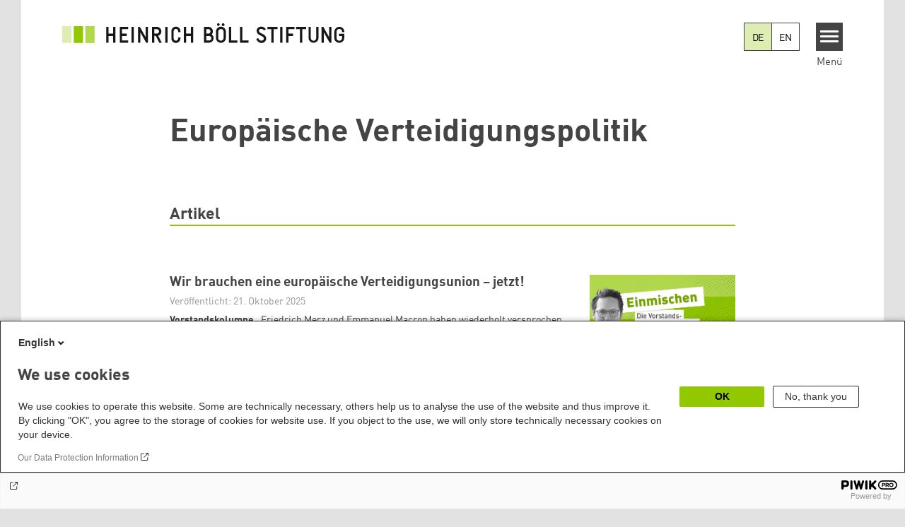

--- FILE ---
content_type: text/html; charset=UTF-8
request_url: https://www.boell.de/de/tags/europaeische-verteidigungspolitik
body_size: 16064
content:
<!DOCTYPE html>
<html lang="de" dir="ltr" prefix="og: https://ogp.me/ns#" id="top-of-page">
  <head>
    <meta charset="utf-8" />
<link rel="shortlink" href="https://www.boell.de/de/taxonomy/term/44893" />
<link rel="canonical" href="https://www.boell.de/de/tags/europaeische-verteidigungspolitik" />
<meta property="og:site_name" content="Heinrich-Böll-Stiftung" />
<meta property="og:url" content="https://www.boell.de/de/tags/europaeische-verteidigungspolitik" />
<meta property="og:title" content="| Heinrich-Böll-Stiftung" />
<meta property="pin:url" content="https://www.boell.de/de/tags/europaeische-verteidigungspolitik" />
<meta name="twitter:card" content="summary_large_image" />
<meta name="twitter:title" content="Heinrich-Böll-Stiftung" />
<meta name="twitter:site" content="@boell_stiftung" />
<meta name="p:domain_verify" content="059f103293fa6083c2d315d866c47efe&quot;" />
<meta name="Generator" content="Drupal 10 (https://www.drupal.org)" />
<meta name="MobileOptimized" content="width" />
<meta name="HandheldFriendly" content="true" />
<meta name="viewport" content="width=device-width, initial-scale=1.0" />
<link rel="icon" href="/themes/theodor/favicon.ico" type="image/vnd.microsoft.icon" />
<link rel="alternate" hreflang="en" href="https://www.boell.de/en/tags/european-defense-policy" />
<link rel="alternate" hreflang="de" href="https://www.boell.de/de/tags/europaeische-verteidigungspolitik" />

    <title>Europäische Verteidigungspolitik | Heinrich-Böll-Stiftung</title>
    <link rel="stylesheet" media="all" href="/themes/contrib/stable/css/core/components/progress.module.css?t95pho" />
<link rel="stylesheet" media="all" href="/themes/contrib/stable/css/core/components/ajax-progress.module.css?t95pho" />
<link rel="stylesheet" media="all" href="/themes/contrib/stable/css/system/components/align.module.css?t95pho" />
<link rel="stylesheet" media="all" href="/themes/contrib/stable/css/system/components/fieldgroup.module.css?t95pho" />
<link rel="stylesheet" media="all" href="/themes/contrib/stable/css/system/components/container-inline.module.css?t95pho" />
<link rel="stylesheet" media="all" href="/themes/contrib/stable/css/system/components/clearfix.module.css?t95pho" />
<link rel="stylesheet" media="all" href="/themes/contrib/stable/css/system/components/details.module.css?t95pho" />
<link rel="stylesheet" media="all" href="/themes/contrib/stable/css/system/components/hidden.module.css?t95pho" />
<link rel="stylesheet" media="all" href="/themes/contrib/stable/css/system/components/item-list.module.css?t95pho" />
<link rel="stylesheet" media="all" href="/themes/contrib/stable/css/system/components/js.module.css?t95pho" />
<link rel="stylesheet" media="all" href="/themes/contrib/stable/css/system/components/nowrap.module.css?t95pho" />
<link rel="stylesheet" media="all" href="/themes/contrib/stable/css/system/components/position-container.module.css?t95pho" />
<link rel="stylesheet" media="all" href="/themes/contrib/stable/css/system/components/reset-appearance.module.css?t95pho" />
<link rel="stylesheet" media="all" href="/themes/contrib/stable/css/system/components/resize.module.css?t95pho" />
<link rel="stylesheet" media="all" href="/themes/contrib/stable/css/system/components/system-status-counter.css?t95pho" />
<link rel="stylesheet" media="all" href="/themes/contrib/stable/css/system/components/system-status-report-counters.css?t95pho" />
<link rel="stylesheet" media="all" href="/themes/contrib/stable/css/system/components/system-status-report-general-info.css?t95pho" />
<link rel="stylesheet" media="all" href="/themes/contrib/stable/css/system/components/tablesort.module.css?t95pho" />
<link rel="stylesheet" media="all" href="/modules/contrib/blazy/css/blazy.css?t95pho" />
<link rel="stylesheet" media="all" href="/modules/contrib/improved_multi_select/css/improved_multi_select.css?t95pho" />
<link rel="stylesheet" media="all" href="/themes/contrib/stable/css/core/assets/vendor/normalize-css/normalize.css?t95pho" />
<link rel="stylesheet" media="all" href="/themes/contrib/stable/css/core/normalize-fixes.css?t95pho" />
<link rel="stylesheet" media="all" href="/themes/contrib/classy/css/components/messages.css?t95pho" />
<link rel="stylesheet" media="all" href="/themes/contrib/classy/css/components/progress.css?t95pho" />
<link rel="stylesheet" media="all" href="/core/../modules/custom/boell_components/components/language_switcher/language_switcher.css?t95pho" />
<link rel="stylesheet" media="all" href="/core/../modules/custom/boell_components/components/logo_boell_de/logo_boell_de.css?t95pho" />
<link rel="stylesheet" media="print" href="/themes/theodor/styles/print.css?t95pho" />
<link rel="stylesheet" media="all" href="/themes/theodor/js/splide/dist/css/splide.min.css?t95pho" />
<link rel="stylesheet" media="all" href="/themes/theodor/css/boell-green.css?t95pho" />

    
  </head>
  <body class="path-taxonomy-term-44893 route-entity-taxonomyterm-canonical theme-theodor boell-slide-in-menu boell-slide-in-menu--is-used boell-theme-color--boell-green theodor-view--taxonomy-term has-local-tabs path-taxonomy" data-lang-code="de" id="theme--boell-green">
        <a href="#main-content" class="visually-hidden focusable skip-link">
      Direkt zum Inhalt
    </a>
    
      <div class="dialog-off-canvas-main-canvas" data-off-canvas-main-canvas>
    <div class="layout-tabs">
  
</div>



<div class="layout-container">

    <div class="region region-pre-header">
    <div id="block-theodor-codescriptfurstorifyme" class="block block-block-content block-block-content71dbc820-ac93-4d07-b506-2758d91ad151">
  
    
      
            <div class="text-formatted field field--name-body field--type-text-with-summary field--label-hidden field__item"><script type="text/javascript" async defer src="https://cdn.storifyme.xyz/static/web-components/storifyme-elements.min.js"></script></div>
      
  </div>

  </div>

  <header class="site-header" role="banner">
      <div class="region region-branding">
    <div id="block-theodor-boellderesponsivelogo" class="block block-boell-components block-boell-components-logo-boell-de">
  
    
      
<div  data-component-id="boell_components:logo_boell_de">
  <a href="https://www.boell.de/de" title="Startseite" rel="home">
    <picture>
      <source
        srcset="/modules/custom/boell_components/components/logo_boell_de/logos/logo-mobile-black.svg"
        media="(max-width: 520px)"
      />
      <source
        srcset="/modules/custom/boell_components/components/logo_boell_de/logos/logo-desktop-optimized.svg"
        media="(min-width: 520px)"
      />
      <img
        src="/modules/custom/boell_components/components/logo_boell_de/logos/logo-desktop-optimized.svg"
        alt="Logo Heinrich-Böll-Stiftung"
      />
    </picture>
  </a>
</div>

  </div>

  </div>

      <div class="region region-header">
    
<div  id="block-boell-components-language-switcher" data-component-id="boell_components:language_switcher">
  <div class="boell-language-switcher"><ul class="boell-language-switcher__links"><li class="de"><span class="language-link boell-language-switcher--active-language boell-language-switcher__link">DE</span></li><li class="en"><a href="/en/tags/european-defense-policy" class="language-link boell-language-switcher__link" hreflang="en">EN</a></li></ul></div>

</div>
<div id="block-slideinmenuhamburger" class="block block-boell-slide-in-menu block-slide-in-menu-block-hamburger">
  
    
      <nav class="slide-in-menu__controls" aria-label="Show Slide In Menu">
    <button class="block-boell-slide-in-menu__button slide-in-menu__button hamburger hamburger--elastic" type="button"
            aria-label="Menu" aria-expanded="false" aria-controls="block-boell-slideinmenu" aria-haspopup="true">
            <span class="hamburger-box">
              <span class="hamburger-inner"></span>
            </span>
    </button>
  <span class="menu">Menü</span>
</nav>

  </div>

  </div>


    <div class="megamenu-is-hidden region region-slide-in-menu" role="navigation">
  <div id="boell-slideinmenu-slider" class="block menu--slide-in-menu boell-slideinmenu hide" role="navigation">

        <div id="boell-slideinmenu-header" class="block menu--slide-in-menu--header boell-slideinmenu--header">
            <nav class="slide-in-menu__controls" aria-label="Hide Slide In Menu">

        <button id="boell-slide-in-menu__button"
                class="block-boell-slide-in-menu__button slide-in-menu__button hamburger hamburger--elastic"
                type="button"
                aria-label="Menu" aria-expanded="false" aria-controls="boell-slideinmenu-slider">
        <span class="hamburger-box">
          <span class="hamburger-inner"></span>
        </span>
        </button>
      </nav>

            
                              <div class="new-search-form block block-boell-search block-new-search site-header-search block-views" data-drupal-selector="new-search-form">
      <form class="new-search-form" data-drupal-selector="new-search-form" method="get" id="new-search-form" accept-charset="UTF-8" data-drupal-form-fields="edit-new-search,edit-show" action="/de/facetedsearch" >
      <div class="js-form-item form-item js-form-type-textfield form-type-textfield js-form-item-new-search form-item-new-search">
        <label for="edit-new-search">Suchwort eingeben</label><input data-drupal-selector="edit-new-search" aria-describedby="edit-new-search--description" aria-label="Suchwort eingeben" type="text" id="edit-new-search" name="search_api_fulltext" value="" size="60" maxlength="128" placeholder="Suchwort eingeben" class="form-text">

      </div>
      <div class="site-header-search__open" aria-label="search icon">
        <span class="site-header-search__open-icon"></span>
      </div>
    </form>
  </div>

                          <div class="boell-slide-in-menu--header-blockwrap">
        
      </div>

    </div>
    
    <div class="region region-slide-in-menu-body">
  <div id="boell-slideinmenu-body" class="block menu--slide-in-menu--body boell-slideinmenu--body">
          <nav aria-labelledby="block-mainnavigation-4-menu" id="block-mainnavigation-4" class="block block-menu navigation menu--main">
            
  <div class="visually-hidden" id="block-mainnavigation-4-menu">Main navigation</div>
  

        
            <ul  class="megamenu__menu megamenu__menu--toplevel">
                              
        <li class="menu-item color--boell-green"
                            >

          
                                          
          <a href="/de/themen" class="menu-link" data-drupal-link-system-path="node/68985">Themen</a>
                  </li>
                              
        <li class="menu-item"
                            >

          
                                          
          <a href="https://www.boell.de/veranstaltungen" class="menu-link">Veranstaltungen</a>
                  </li>
                              
        <li class="menu-item"
                            >

          
                                          
          <a href="/de/publikationen" class="menu-link" data-drupal-link-system-path="node/34549">Publikationen</a>
                  </li>
                              
        <li class="menu-item"
                            >

          
                                          
          <a href="/de/stipendien" class="menu-link" data-drupal-link-system-path="node/33935">Stipendien</a>
                  </li>
                              
        <li class="menu-item"
                            >

          
                                          
          <a href="/de/weltweit" class="menu-link" data-drupal-link-system-path="node/33887">Weltweit</a>
                  </li>
                              
        <li class="menu-item"
                            >

          
                                          
          <a href="/de/referate-institute" class="menu-link" data-drupal-link-system-path="node/69293">Referate &amp; Institute</a>
                  </li>
                              
        <li class="menu-item"
                            >

          
                                          
          <a href="/de/ueber-uns" class="menu-link" data-drupal-link-system-path="node/33931">Über uns</a>
                  </li>
          </ul>
  


  </nav>

      </div>
</div><!-- /.region.region-slide-in-menu-body -->

    <div class="region region-slide-in-menu-footer">
  <div id="boell-slideinmenu-footer" class="block menu--slide-in-menu--footer boell-slideinmenu--footer">
          <div id="block-theodor-lsgslinks" class="block block-boell-accessibility block-boell-accessibility-ls-gs-links">
  
    
      <p class="ls-element"><a href="/de/leichte-sprache/uebersicht-beitraege-in-leichter-sprache" class="ls_link">Übersicht in Leichter Sprache</a></p>
<p class="gs-element"><a href="/de/gebaerdensprache/informationen-gebaerdensprache" class="gs_link">Übersicht in Gebärdensprache</a></p>

  </div>
<nav aria-labelledby="block-servicelinksmenu-2-menu" id="block-servicelinksmenu-2" class="block block-menu navigation menu--service-links-menu">
            
  <div class="visually-hidden" id="block-servicelinksmenu-2-menu">Service Links Menu</div>
  

        

              <ul class="menu">
                          <li class="menu-item"
                      >
        <a href="/de/kontakt" data-drupal-link-system-path="node/34019">Kontakt</a>
              </li>
                      <li class="menu-item"
                      >
        <a href="/de/presse" data-drupal-link-system-path="node/33941">Presse</a>
              </li>
                      <li class="menu-item"
                      >
        <a href="/de/jobs-der-heinrich-boell-stiftung" data-drupal-link-system-path="node/33963">Jobs</a>
              </li>
                      <li class="menu-item"
                      >
        <a href="/de/newsletter-verteiler-und-abonnements-der-heinrich-boell-stiftung" data-drupal-link-system-path="node/34655">Newsletter</a>
              </li>
        </ul>
  

  </nav>
<nav aria-labelledby="block-sociallinks-menu" id="block-sociallinks" class="block block-menu navigation menu--social-links">
            
  <h2 class="visually-hidden" id="block-sociallinks-menu">Social Links</h2>
  

        

      <ul class="menu social-links">
                      <li class="menu-item leaf"
                      >

        <a href="https://www.facebook.com/boellstiftung"
                   >
          <div class="background"></div>
          <div class="mask facebook"></div>
          Facebook
        </a>
              </li>
                      <li class="menu-item leaf"
                      >

        <a href="https://www.youtube.com/user/boellstiftung"
                   >
          <div class="background"></div>
          <div class="mask youtube"></div>
          YouTube
        </a>
              </li>
                      <li class="menu-item leaf"
                      >

        <a href="https://bsky.app/profile/boell.de"
                   >
          <div class="background"></div>
          <div class="mask bluesky"></div>
          Bluesky
        </a>
              </li>
                      <li class="menu-item leaf"
                      >

        <a href="https://mastodon.green/@boell@gruene.social"
                   >
          <div class="background"></div>
          <div class="mask mastodon"></div>
          Mastodon
        </a>
              </li>
                      <li class="menu-item leaf"
                      >

        <a href="https://soundcloud.com/boellstiftung/tracks"
                   >
          <div class="background"></div>
          <div class="mask soundcloud"></div>
          Soundcloud
        </a>
              </li>
                      <li class="menu-item leaf"
                      >

        <a href="https://www.instagram.com/boellstiftung"
                   >
          <div class="background"></div>
          <div class="mask instagram"></div>
          Instagram
        </a>
              </li>
                      <li class="menu-item leaf"
                      >

        <a href="https://www.flickr.com/photos/boellstiftung/sets/"
                   >
          <div class="background"></div>
          <div class="mask flickr"></div>
          Flickr
        </a>
              </li>
                      <li class="menu-item leaf"
                      >

        <a href="https://twitter.com/boellstiftung"
                   >
          <div class="background"></div>
          <div class="mask x "></div>
          X 
        </a>
              </li>
                      <li class="menu-item leaf"
                      >

        <a href="https://www.boell.de/rss.xml"
                   >
          <div class="background"></div>
          <div class="mask rss"></div>
          RSS
        </a>
              </li>
      </ul>
    

  </nav>

      </div>
</div><!-- /.region.region-slide-in-menu-footer -->

  </div>
  <div id="after-slide-in-menu" class="after-slide-in-menu"></div>
</div><!-- /.region.region-slide-in-menu -->

  </header>
  

    <div class="afar_mark"></div>

  <main role="main">
    <a id="main-content" tabindex="-1"></a>
    <div class="megamenu-is-hidden region region-slide-in-menu site-content js-etracker">
        <div class="region region-content">
    <div data-drupal-messages-fallback class="hidden"></div>
<div id="block-theodor-page-title" class="block block-core block-page-title-block">
  
    
      
  <h1 class="page-title">Europäische Verteidigungspolitik</h1>


  </div>
<div id="block-theodor-content" class="block block-system block-system-main-block">
  
    
      <div class="js-form-item form-item js-form-type-item form-type-item js-form-item- form-item- form-no-label">
        <div class='views-element-container'><div class="accessibility-buttons"></div><h2 class="theodor-term-page__segment-title">Artikel</h2></br><div class="theodor-term-page theodor-term-page--type-segmented view view-boell-termpage view-id-boell_termpage view-display-id-embed_1 js-view-dom-id-86cf3eab4006183598e4d7625f346724c2566369fd934f38c328c55368c8c8cb">
  
    
            
      <div class="view-content">
          <div class="views-row">



<article data-history-node-id="80551" class="teaser--default teaser--with-date teaser node node--type-article node--promoted node--view-mode-teaser-with-date">
    <a href="/de/2025/10/21/wir-brauchen-eine-europaeische-verteidigungsunion-jetzt"  rel="bookmark">
      <div class="teaser__content-wrap">

                        <div class="teaser__image-wrap">
            <div class="teaser__image">
              
            <div class="field field--name-field-teaser-image field--type-entity-reference field--label-hidden field__item"><article data-view-mode="image_and_licence_3d2" data-show-licence-link="0" data-has-licence="1" data-licence-id="1869921" data-licence-creator="Sibylle Fendt / Collage: Heinrich-Böll-Stiftung" data-licence-licence="shareable" data-licence-realname="Alle Rechte vorbehalten" data-licence-url="" data-licence-image="https://www.boell.de/sites/default/files/styles/3d2_small/public/2025-09/250829_vorstandskolumne_cover_jan_de_3zu2.png.webp?itok=jWWKLg3t" class="media media--type-image media--view-mode-image-and-licence-3d2">
  
      
            <div class="field field--name-field-media-image field--type-image field--label-hidden field__item">    <picture>
                  <source srcset="/sites/default/files/styles/3d2_medium/public/2025-09/250829_vorstandskolumne_cover_jan_de_3zu2.png.webp?itok=gukOAtGo 630w, /sites/default/files/styles/3d2_large/public/2025-09/250829_vorstandskolumne_cover_jan_de_3zu2.png.webp?itok=HTpqudqk 980w" media="all and (min-width: 760px)" type="image/webp" sizes="100vw" width="630" height="420"/>
              <source srcset="/sites/default/files/styles/3d2_small/public/2025-09/250829_vorstandskolumne_cover_jan_de_3zu2.png.webp?itok=jWWKLg3t 221w, /sites/default/files/styles/3d2_medium/public/2025-09/250829_vorstandskolumne_cover_jan_de_3zu2.png.webp?itok=gukOAtGo 630w" type="image/webp" sizes="100vw" width="221" height="147"/>
                  <img loading="lazy" width="221" height="147" src="/sites/default/files/styles/3d2_small/public/2025-09/250829_vorstandskolumne_cover_jan_de_3zu2.png.jpg?itok=jWWKLg3t" alt="Vorstand der Heinrich-Böll-Stiftung Jan Philipp Albrecht auf grünem Hintergrund mit dem Schriftzug &quot;Einmischen - die Vorstandskolumne&quot;" />

  </picture>

</div>
      
  </article>
</div>
      
            </div>
          </div>
              
            <div class="teaser__flexwrap">
      
                  
                      <h3 class="teaser__title">
               <span class="field field--name-title field--type-string field--label-hidden">Wir brauchen eine europäische Verteidigungsunion – jetzt!</span>

            </h3>
                    
        
            <div class="teaser__date">
    Veröffentlicht:
    21. Oktober 2025
  </div>

                  <div class="teaser__body">
            
            <div class="field field--name-field-content-genre field--type-string field--label-hidden field__item">Vorstandskolumne</div>
      
            <div class="teaser__text">
                                          
            Friedrich Merz und Emmanuel Macron haben wiederholt versprochen, Europas Sicherheit zur Priorität zu machen und Russlands Aggressionen entschiedener zu begegnen. Doch umgesetzt wurde davon bislang kaum etwas. Europa braucht eine echte Verteidigungsunion.

      

                              
<div class="content-authors field--name-field-authors">
          
          Jan Philipp Albrecht
    </div>

              
                          </div>
          </div>
        
                
            </div><!-- /.teaser__flexwrap -->
      
    </div>
    </a>
  </article>
</div>
    <div class="views-row">



<article data-history-node-id="80389" class="teaser--default teaser--with-date teaser node node--type-article node--promoted node--view-mode-teaser-with-date">
    <a href="/de/2025/09/24/getting-out-wie-europa-sich-mit-weniger-amerika-verteidigen-kann"  rel="bookmark">
      <div class="teaser__content-wrap">

                        <div class="teaser__image-wrap">
            <div class="teaser__image">
              
            <div class="field field--name-field-teaser-image field--type-entity-reference field--label-hidden field__item"><article data-view-mode="image_and_licence_3d2" data-show-licence-link="0" data-has-licence="1" data-licence-id="1870231" data-licence-creator="NATO - North Atlantic Treaty Organization" data-licence-licence="cc-by-nc-nd" data-licence-realname="&amp;lt;a class=&amp;quot;licence-link&amp;quot; rel=&amp;quot;license&amp;quot; target=&amp;quot;_blank&amp;quot; href=&amp;quot;http://creativecommons.org/licenses/by-nc-nd/2.0/deed.de&amp;quot;&amp;gt;CC-BY-NC-ND 2.0&amp;lt;/a&amp;gt;" data-licence-url="https://www.flickr.com/photos/nato/54579513103/" data-licence-image="https://www.boell.de/sites/default/files/styles/3d2_small/public/2025-09/airforce_nato_estonia_europe.jpg.webp?itok=2RfASTA9" class="media media--type-image media--view-mode-image-and-licence-3d2">
  
      
            <div class="field field--name-field-media-image field--type-image field--label-hidden field__item">    <picture>
                  <source srcset="/sites/default/files/styles/3d2_medium/public/2025-09/airforce_nato_estonia_europe.jpg.webp?itok=cswcfByF 630w, /sites/default/files/styles/3d2_large/public/2025-09/airforce_nato_estonia_europe.jpg.webp?itok=rJdINd1c 980w" media="all and (min-width: 760px)" type="image/webp" sizes="100vw" width="630" height="420"/>
              <source srcset="/sites/default/files/styles/3d2_small/public/2025-09/airforce_nato_estonia_europe.jpg.webp?itok=2RfASTA9 221w, /sites/default/files/styles/3d2_medium/public/2025-09/airforce_nato_estonia_europe.jpg.webp?itok=cswcfByF 630w" type="image/webp" sizes="100vw" width="221" height="147"/>
                  <img loading="lazy" width="221" height="147" src="/sites/default/files/styles/3d2_small/public/2025-09/airforce_nato_estonia_europe.jpg.jpg?itok=2RfASTA9" alt="Zwei Kampfjets rollen hintereinander auf nasser Landebahn, Wiese und Wald rechts und links, dunkle Wolken am Himmel." title=" Portuguese Air Force" />

  </picture>

</div>
      
  </article>
</div>
      
            </div>
          </div>
              
            <div class="teaser__flexwrap">
      
                  
                      <h3 class="teaser__title">
               <span class="field field--name-title field--type-string field--label-hidden">Getting Out: Wie Europa sich mit weniger Amerika verteidigen kann</span>

            </h3>
                    
        
            <div class="teaser__date">
    Veröffentlicht:
    24. September 2025
  </div>

                  <div class="teaser__body">
            
            <div class="field field--name-field-content-genre field--type-string field--label-hidden field__item">Analyse</div>
      
            <div class="teaser__text">
                                          
            Eine Reduzierung der US-Streitkräfte in Europa würde den Kontinent anfälliger für russische Aggressionen machen. Europa braucht deshalb einen Aktionsplan, um Fähigkeitslücken zu schließen und eine Abschreckung Russlands zu gewährleisten.

      

                              
<div class="content-authors field--name-field-authors">
          
          Max Bergmann, 
            
          Otto Svendsen
    </div>

              
                          </div>
          </div>
        
                
            </div><!-- /.teaser__flexwrap -->
      
    </div>
    </a>
  </article>
</div>
    <div class="views-row">



<article data-history-node-id="80033" class="teaser--default teaser--with-date teaser node node--type-article node--promoted node--view-mode-teaser-with-date">
    <a href="/de/2025/07/01/fuer-ein-europa-unterschiedlicher-geschwindigkeiten"  rel="bookmark">
      <div class="teaser__content-wrap">

                        <div class="teaser__image-wrap">
            <div class="teaser__image">
              
            <div class="field field--name-field-teaser-image field--type-entity-reference field--label-hidden field__item"><article data-view-mode="image_and_licence_3d2" data-show-licence-link="0" data-has-licence="1" data-licence-id="1869921" data-licence-creator="Sibylle Fendt / Collage: Heinrich-Böll-Stiftung" data-licence-licence="shareable" data-licence-realname="Alle Rechte vorbehalten" data-licence-url="" data-licence-image="https://www.boell.de/sites/default/files/styles/3d2_small/public/2025-09/250829_vorstandskolumne_cover_jan_de_3zu2.png.webp?itok=jWWKLg3t" class="media media--type-image media--view-mode-image-and-licence-3d2">
  
      
            <div class="field field--name-field-media-image field--type-image field--label-hidden field__item">    <picture>
                  <source srcset="/sites/default/files/styles/3d2_medium/public/2025-09/250829_vorstandskolumne_cover_jan_de_3zu2.png.webp?itok=gukOAtGo 630w, /sites/default/files/styles/3d2_large/public/2025-09/250829_vorstandskolumne_cover_jan_de_3zu2.png.webp?itok=HTpqudqk 980w" media="all and (min-width: 760px)" type="image/webp" sizes="100vw" width="630" height="420"/>
              <source srcset="/sites/default/files/styles/3d2_small/public/2025-09/250829_vorstandskolumne_cover_jan_de_3zu2.png.webp?itok=jWWKLg3t 221w, /sites/default/files/styles/3d2_medium/public/2025-09/250829_vorstandskolumne_cover_jan_de_3zu2.png.webp?itok=gukOAtGo 630w" type="image/webp" sizes="100vw" width="221" height="147"/>
                  <img loading="lazy" width="221" height="147" src="/sites/default/files/styles/3d2_small/public/2025-09/250829_vorstandskolumne_cover_jan_de_3zu2.png.jpg?itok=jWWKLg3t" alt="Vorstand der Heinrich-Böll-Stiftung Jan Philipp Albrecht auf grünem Hintergrund mit dem Schriftzug &quot;Einmischen - die Vorstandskolumne&quot;" />

  </picture>

</div>
      
  </article>
</div>
      
            </div>
          </div>
              
            <div class="teaser__flexwrap">
      
                  
                      <h3 class="teaser__title">
               <span class="field field--name-title field--type-string field--label-hidden">Für ein Europa unterschiedlicher Geschwindigkeiten</span>

            </h3>
                    
        
            <div class="teaser__date">
    Veröffentlicht:
    1. Juli 2025
  </div>

                  <div class="teaser__body">
            
            <div class="field field--name-field-content-genre field--type-string field--label-hidden field__item">Vorstandskolumne</div>
      
            <div class="teaser__text">
                                          
            Ein geeintes Europa heißt heute nicht mehr: alle gleichzeitig. In zentralen Fragen wie Verteidigung, Digitalisierung oder Schlüsseltechnologien braucht es Bündnisse der Willigen - innerhalb und jenseits der EU.

      

                              
<div class="content-authors field--name-field-authors">
          
          Jan Philipp Albrecht
    </div>

              
                          </div>
          </div>
        
                
            </div><!-- /.teaser__flexwrap -->
      
    </div>
    </a>
  </article>
</div>
    <div class="views-row">



<article data-history-node-id="79775" class="teaser--default teaser--with-date teaser node node--type-article node--promoted node--view-mode-teaser-with-date">
    <a href="/de/2025/06/04/europa-braucht-einen-sicherheitsrat-der-willigen"  rel="bookmark">
      <div class="teaser__content-wrap">

                        <div class="teaser__image-wrap">
            <div class="teaser__image">
              
            <div class="field field--name-field-teaser-image field--type-entity-reference field--label-hidden field__item"><article data-view-mode="image_and_licence_3d2" data-show-licence-link="0" data-has-licence="1" data-licence-id="1869053" data-licence-creator="© European Union 2014 - European Parliament" data-licence-licence="cc-by-nc-nd-4" data-licence-realname="&amp;lt;a class=&amp;quot;licence-link&amp;quot; rel=&amp;quot;license&amp;quot; target=&amp;quot;_blank&amp;quot; href=&amp;quot;http://creativecommons.org/licenses/by-nc-nd/4.0/deed.de&amp;quot;&amp;gt;CC-BY-NC-ND 4.0&amp;lt;/a&amp;gt;" data-licence-url="" data-licence-image="https://www.boell.de/sites/default/files/styles/3d2_small/public/2025-06/europa_soldaten.jpg.webp?itok=5e6MTsIn" class="media media--type-image media--view-mode-image-and-licence-3d2">
  
      
            <div class="field field--name-field-media-image field--type-image field--label-hidden field__item">    <picture>
                  <source srcset="/sites/default/files/styles/3d2_medium/public/2025-06/europa_soldaten.jpg.webp?itok=NhFYiqA1 630w, /sites/default/files/styles/3d2_large/public/2025-06/europa_soldaten.jpg.webp?itok=qbckYvr- 980w" media="all and (min-width: 760px)" type="image/webp" sizes="100vw" width="630" height="420"/>
              <source srcset="/sites/default/files/styles/3d2_small/public/2025-06/europa_soldaten.jpg.webp?itok=5e6MTsIn 221w, /sites/default/files/styles/3d2_medium/public/2025-06/europa_soldaten.jpg.webp?itok=NhFYiqA1 630w" type="image/webp" sizes="100vw" width="221" height="147"/>
                  <img loading="lazy" width="221" height="147" src="/sites/default/files/styles/3d2_small/public/2025-06/europa_soldaten.jpg.jpg?itok=5e6MTsIn" alt="Soldaten tragen auf ihren Schultern eine große Europa-Flagge." />

  </picture>

</div>
      
  </article>
</div>
      
            </div>
          </div>
              
            <div class="teaser__flexwrap">
      
                  
                      <h3 class="teaser__title">
               <span class="field field--name-title field--type-string field--label-hidden">Europa braucht einen Sicherheitsrat der Willigen</span>

            </h3>
                    
        
            <div class="teaser__date">
    Veröffentlicht:
    4. Juni 2025
  </div>

                  <div class="teaser__body">
            
            <div class="field field--name-field-content-genre field--type-string field--label-hidden field__item">Kommentar</div>
      
            <div class="teaser__text">
                                          
            Der Rückzug der USA aus der Verteidigung Europas nimmt immer konkretere Formen an. Die EU mobilisiert nun zwar Geld für die Verteidigung, bleibt aber gelähmt. Es ist an der Zeit, neue Wege einzuschlagen, meint Sergey Lagodinsky.

      

                              
<div class="content-authors field--name-field-authors">
          
          Dr. Sergey Lagodinsky
    </div>

              
                          </div>
          </div>
        
                
            </div><!-- /.teaser__flexwrap -->
      
    </div>
    </a>
  </article>
</div>
    <div class="views-row">



<article data-history-node-id="79341" class="teaser--default teaser--with-date teaser node node--type-article node--promoted node--view-mode-teaser-with-date">
    <a href="/de/2025/03/10/europa-erfindet-sich-neu"  rel="bookmark">
      <div class="teaser__content-wrap">

                        <div class="teaser__image-wrap">
            <div class="teaser__image">
              
            <div class="field field--name-field-teaser-image field--type-entity-reference field--label-hidden field__item"><article data-view-mode="image_and_licence_3d2" data-show-licence-link="0" data-has-licence="1" data-licence-id="1868133" data-licence-creator="Unsplash / Antoine Schibler" data-licence-licence="public-domain" data-licence-realname="Public Domain" data-licence-url="" data-licence-image="https://www.boell.de/sites/default/files/styles/3d2_small/public/2025-03/antoine-schibler-gimanuxzjbk-unsplash.png.webp?itok=4o_ttkz6" class="media media--type-image media--view-mode-image-and-licence-3d2">
  
      
            <div class="field field--name-field-media-image field--type-image field--label-hidden field__item">    <picture>
                  <source srcset="/sites/default/files/styles/3d2_medium/public/2025-03/antoine-schibler-gimanuxzjbk-unsplash.png.webp?itok=PPFznwnb 630w, /sites/default/files/styles/3d2_large/public/2025-03/antoine-schibler-gimanuxzjbk-unsplash.png.webp?itok=L1OzZm_X 980w" media="all and (min-width: 760px)" type="image/webp" sizes="100vw" width="630" height="420"/>
              <source srcset="/sites/default/files/styles/3d2_small/public/2025-03/antoine-schibler-gimanuxzjbk-unsplash.png.webp?itok=4o_ttkz6 221w, /sites/default/files/styles/3d2_medium/public/2025-03/antoine-schibler-gimanuxzjbk-unsplash.png.webp?itok=PPFznwnb 630w" type="image/webp" sizes="100vw" width="221" height="147"/>
                  <img loading="lazy" width="221" height="147" src="/sites/default/files/styles/3d2_small/public/2025-03/antoine-schibler-gimanuxzjbk-unsplash.png.jpg?itok=4o_ttkz6" alt="Rome, Italy. A person is waving a large EU flag in front of the Arch of Constantine. Many people are standing around them, some in blue clothing." title="EU flag in front of the Arch of Constantine. " />

  </picture>

</div>
      
  </article>
</div>
      
            </div>
          </div>
              
            <div class="teaser__flexwrap">
      
                  
                      <h3 class="teaser__title">
               <span class="field field--name-title field--type-string field--label-hidden">Europa erfindet sich neu</span>

            </h3>
                    
        
            <div class="teaser__date">
    Veröffentlicht:
    10. März 2025
  </div>

                  <div class="teaser__body">
            
            <div class="field field--name-field-content-genre field--type-string field--label-hidden field__item">Kommentar</div>
      
            <div class="teaser__text">
                                          
            Es geht nicht nur um Geld. Wir können der innovative und kulturelle Magnet der Welt sein. Das ist die Stärke demokratischer und offener Gesellschaften.

      

                              
<div class="content-authors field--name-field-authors">
          
          Bastian Hermisson
    </div>

              
                          </div>
          </div>
        
                
            </div><!-- /.teaser__flexwrap -->
      
    </div>
    </a>
  </article>
</div>
    <div class="views-row">



<article data-history-node-id="79335" class="teaser--default teaser--with-date teaser node node--type-article node--promoted node--view-mode-teaser-with-date">
    <a href="/de/2025/03/07/eu-sondergipfel-auf-dem-weg-zu-einer-europaeischen-verteidigungsunion"  rel="bookmark">
      <div class="teaser__content-wrap">

                        <div class="teaser__image-wrap">
            <div class="teaser__image">
              
            <div class="field field--name-field-teaser-image field--type-entity-reference field--label-hidden field__item"><article data-view-mode="image_and_licence_3d2" data-show-licence-link="0" data-has-licence="1" data-licence-id="1868111" data-licence-creator="European Union" data-licence-licence="copyright" data-licence-realname="Alle Rechte vorbehalten" data-licence-url="https://newsroom.consilium.europa.eu/events/20250306-special-european-council-march-2025/JointdoorstepbyPresidentCostaandPresidentofUkraine-29179/200319" data-licence-image="https://www.boell.de/sites/default/files/styles/3d2_small/public/2025-03/special-european-council.jpg.webp?itok=zgvuVf1h" class="media media--type-image media--view-mode-image-and-licence-3d2">
  
      
            <div class="field field--name-field-media-image field--type-image field--label-hidden field__item">    <picture>
                  <source srcset="/sites/default/files/styles/3d2_medium/public/2025-03/special-european-council.jpg.webp?itok=3q55CAPC 630w, /sites/default/files/styles/3d2_large/public/2025-03/special-european-council.jpg.webp?itok=cyNVJeVV 980w" media="all and (min-width: 760px)" type="image/webp" sizes="100vw" width="630" height="420"/>
              <source srcset="/sites/default/files/styles/3d2_small/public/2025-03/special-european-council.jpg.webp?itok=zgvuVf1h 221w, /sites/default/files/styles/3d2_medium/public/2025-03/special-european-council.jpg.webp?itok=3q55CAPC 630w" type="image/webp" sizes="100vw" width="221" height="147"/>
                  <img loading="lazy" width="221" height="147" src="/sites/default/files/styles/3d2_small/public/2025-03/special-european-council.jpg.jpg?itok=zgvuVf1h" alt="Foto: Drei Personen stehen auf einem roten Teppich, umgeben von EU- und Ukraine-Fahnen. Links António Costa, Präsident des Europäischen Rates, in der Mitte der ukrainische Präsident Volodymyr Zelenskyy, rechts EU-Kommissionspräsidentin Ursula von der Leyen." title="EU-Sondergipfel am 6. März 2025" />

  </picture>

</div>
      
  </article>
</div>
      
            </div>
          </div>
              
            <div class="teaser__flexwrap">
      
                  
                      <h3 class="teaser__title">
               <span class="field field--name-title field--type-string field--label-hidden">EU-Sondergipfel: Auf dem Weg zu einer Europäischen Verteidigungsunion</span>

            </h3>
                    
        
            <div class="teaser__date">
    Veröffentlicht:
    7. März 2025
  </div>

                  <div class="teaser__body">
            
            <div class="field field--name-field-content-genre field--type-string field--label-hidden field__item">Analyse</div>
      
            <div class="teaser__text">
                                          
            Nach Jahren des Zögerns geht die EU – getrieben von geopolitischen Verschiebungen – endlich voran. Der Sondergipfel in Brüssel zeigt Bewegung in der Verteidigungspolitik. Doch ohne den großen Wurf bleibt Europa verwundbar.

      

                              
<div class="content-authors field--name-field-authors">
          
          Eva van de Rakt, 
            
          Roderick Kefferpütz
    </div>

              
                          </div>
          </div>
        
                
            </div><!-- /.teaser__flexwrap -->
      
    </div>
    </a>
  </article>
</div>
    <div class="views-row">



<article data-history-node-id="76577" class="teaser--default teaser--with-date teaser node node--type-article node--promoted node--view-mode-teaser-with-date">
    <a href="/de/2024/01/22/die-nicht-endende-debatte-ueber-die-eu-armee-und-warum-sie-uns-nicht-weiterbringt"  rel="bookmark">
      <div class="teaser__content-wrap">

                        <div class="teaser__image-wrap">
            <div class="teaser__image">
              
            <div class="field field--name-field-teaser-image field--type-entity-reference field--label-hidden field__item"><article data-view-mode="image_and_licence_3d2" data-show-licence-link="0" data-has-licence="1" data-licence-id="1862429" data-licence-creator=" Laurent Quérité" data-licence-licence="cc-by-nc-sa" data-licence-realname="&amp;lt;a class=&amp;quot;licence-link&amp;quot; rel=&amp;quot;license&amp;quot; target=&amp;quot;_blank&amp;quot; href=&amp;quot;http://creativecommons.org/licenses/by-nc-sa/2.0/deed.de&amp;quot;&amp;gt;CC-BY-NC-SA 2.0&amp;lt;/a&amp;gt;" data-licence-url="https://www.flickr.com/photos/laurent_spotter/51386481809/" data-licence-image="https://www.boell.de/sites/default/files/styles/3d2_small/public/2024-01/franzoesisches_militaerflugzeug.jpg.webp?itok=m5oB-ato" class="media media--type-image media--view-mode-image-and-licence-3d2">
  
      
            <div class="field field--name-field-media-image field--type-image field--label-hidden field__item">    <picture>
                  <source srcset="/sites/default/files/styles/3d2_medium/public/2024-01/franzoesisches_militaerflugzeug.jpg.webp?itok=gV6t6fYW 630w, /sites/default/files/styles/3d2_large/public/2024-01/franzoesisches_militaerflugzeug.jpg.webp?itok=D2haU4Yd 980w" media="all and (min-width: 760px)" type="image/webp" sizes="100vw" width="630" height="420"/>
              <source srcset="/sites/default/files/styles/3d2_small/public/2024-01/franzoesisches_militaerflugzeug.jpg.webp?itok=m5oB-ato 221w, /sites/default/files/styles/3d2_medium/public/2024-01/franzoesisches_militaerflugzeug.jpg.webp?itok=gV6t6fYW 630w" type="image/webp" sizes="100vw" width="221" height="147"/>
                  <img loading="lazy" width="221" height="147" src="/sites/default/files/styles/3d2_small/public/2024-01/franzoesisches_militaerflugzeug.jpg.jpg?itok=m5oB-ato" alt="French military aircraft at an air show" title="French military aircraft at an air show." />

  </picture>

</div>
      
  </article>
</div>
      
            </div>
          </div>
              
            <div class="teaser__flexwrap">
      
                  
                      <h3 class="teaser__title">
               <span class="field field--name-title field--type-string field--label-hidden">Die nicht endende Debatte über die EU-Armee und warum sie uns nicht weiterbringt</span>

            </h3>
                    
        
            <div class="teaser__date">
    Veröffentlicht:
    22. Januar 2024
  </div>

                  <div class="teaser__body">
            
            <div class="field field--name-field-content-genre field--type-string field--label-hidden field__item">Analyse</div>
      
            <div class="teaser__text">
                                          
            Der Wunsch nach einer eigenen EU-Armee durchzieht die europäische Verteidigungsdebatte seit ihren Anfängen in den 1950er Jahren. Dieses Konzept lenkt jedoch von den aktuellen Herausforderungen für die EU und Europa ab. [Englisch]

      

                              
<div class="content-authors field--name-field-authors">
          
          Ulrike Franke
    </div>

              
                          </div>
          </div>
        
                
            </div><!-- /.teaser__flexwrap -->
      
    </div>
    </a>
  </article>
</div>
    <div class="views-row">



<article data-history-node-id="76561" class="teaser--default teaser--with-date teaser node node--type-article node--promoted node--view-mode-teaser-with-date">
    <a href="/de/2024/01/22/hard-power-oder-diplomatische-macht-europa-verschwindet-von-der-weltbuehne"  rel="bookmark">
      <div class="teaser__content-wrap">

                        <div class="teaser__image-wrap">
            <div class="teaser__image">
              
            <div class="field field--name-field-teaser-image field--type-entity-reference field--label-hidden field__item"><article data-view-mode="image_and_licence_3d2" data-show-licence-link="0" data-has-licence="1" data-licence-id="1862405" data-licence-creator="Krzysztof Hepner" data-licence-licence="public-domain" data-licence-realname="Public Domain" data-licence-url="https://unsplash.com/de/fotos/graustufenfoto-des-schreibtischglobus-TH7TW20de9s" data-licence-image="https://www.boell.de/sites/default/files/styles/3d2_small/public/2024-01/globus_europa_3_2.jpg.webp?itok=70ig8mL4" class="media media--type-image media--view-mode-image-and-licence-3d2">
  
      
            <div class="field field--name-field-media-image field--type-image field--label-hidden field__item">    <picture>
                  <source srcset="/sites/default/files/styles/3d2_medium/public/2024-01/globus_europa_3_2.jpg.webp?itok=rtbrruGc 630w, /sites/default/files/styles/3d2_large/public/2024-01/globus_europa_3_2.jpg.webp?itok=TqJlY5v9 980w" media="all and (min-width: 760px)" type="image/webp" sizes="100vw" width="630" height="420"/>
              <source srcset="/sites/default/files/styles/3d2_small/public/2024-01/globus_europa_3_2.jpg.webp?itok=70ig8mL4 221w, /sites/default/files/styles/3d2_medium/public/2024-01/globus_europa_3_2.jpg.webp?itok=rtbrruGc 630w" type="image/webp" sizes="100vw" width="221" height="147"/>
                  <img loading="lazy" width="221" height="147" src="/sites/default/files/styles/3d2_small/public/2024-01/globus_europa_3_2.jpg.jpg?itok=70ig8mL4" alt="Grayscale photo of desk globe" title="Europe" />

  </picture>

</div>
      
  </article>
</div>
      
            </div>
          </div>
              
            <div class="teaser__flexwrap">
      
                  
                      <h3 class="teaser__title">
               <span class="field field--name-title field--type-string field--label-hidden">Hard Power oder diplomatische Macht? Europa verschwindet von der Weltbühne</span>

            </h3>
                    
        
            <div class="teaser__date">
    Veröffentlicht:
    22. Januar 2024
  </div>

                  <div class="teaser__body">
            
            <div class="field field--name-field-content-genre field--type-string field--label-hidden field__item">Analyse</div>
      
            <div class="teaser__text">
                                          
            Europas Rolle auf der Weltbühne könnte sich bereits verflüchtigt haben. Dieser Beitrag analysiert drei Aspekte eines schwächelnden Europas im globalen Sicherheitsbereich. [Englisch]

      

                              
<div class="content-authors field--name-field-authors">
          
          Daniel Peter
    </div>

              
                          </div>
          </div>
        
                
            </div><!-- /.teaser__flexwrap -->
      
    </div>
    </a>
  </article>
</div>

    </div>
  
                          </div>
<p><a class="button" href="/de/taxonomy/term/article/44893/all/all/all/full">Weitere Artikel zu Europäische Verteidigungspolitik (10)</a></p></br><h2 class="theodor-term-page__segment-title">Dossiers</h2></br><div class="theodor-term-page theodor-term-page--type-segmented view view-boell-termpage view-id-boell_termpage view-display-id-embed_1 js-view-dom-id-53afbb8fe94d20a4ae7e9869e4f75246c5e3a56370e77509303c6d66074147cd">
  
    
            
      <div class="view-content">
          <div class="views-row">



<article data-history-node-id="80211" class="teaser--default teaser--with-date teaser node node--type-landingpage node--promoted node--view-mode-teaser-with-date">
    <a href="/de/25-aussenpolitische-jahrestagung"  rel="bookmark">
      <div class="teaser__content-wrap">

                        <div class="teaser__image-wrap">
            <div class="teaser__image">
              
            <div class="field field--name-field-teaser-image field--type-entity-reference field--label-hidden field__item"><article data-view-mode="image_and_licence_3d2" data-show-licence-link="0" data-has-licence="1" data-licence-id="1869741" data-licence-creator="Gianluca Costantini" data-licence-licence="copyright" data-licence-realname="Alle Rechte vorbehalten" data-licence-url="" data-licence-image="https://www.boell.de/sites/default/files/styles/3d2_small/public/2025-08/aupo_3_2_version-without-a-frame-and-without-text.jpg.webp?itok=-wjko2we" class="media media--type-image media--view-mode-image-and-licence-3d2">
  
      
            <div class="field field--name-field-media-image field--type-image field--label-hidden field__item">    <picture>
                  <source srcset="/sites/default/files/styles/3d2_medium/public/2025-08/aupo_3_2_version-without-a-frame-and-without-text.jpg.webp?itok=p_pSzYh6 630w, /sites/default/files/styles/3d2_large/public/2025-08/aupo_3_2_version-without-a-frame-and-without-text.jpg.webp?itok=1bXPBHtw 980w" media="all and (min-width: 760px)" type="image/webp" sizes="100vw" width="630" height="420"/>
              <source srcset="/sites/default/files/styles/3d2_small/public/2025-08/aupo_3_2_version-without-a-frame-and-without-text.jpg.webp?itok=-wjko2we 221w, /sites/default/files/styles/3d2_medium/public/2025-08/aupo_3_2_version-without-a-frame-and-without-text.jpg.webp?itok=p_pSzYh6 630w" type="image/webp" sizes="100vw" width="221" height="147"/>
                  <img loading="lazy" width="221" height="147" src="/sites/default/files/styles/3d2_small/public/2025-08/aupo_3_2_version-without-a-frame-and-without-text.jpg.jpg?itok=-wjko2we" alt="Zwei Hände berühren sich an den Fingerspitzen, grüne Wellenlinien winden sich um die Finger." title="Außenpolitische Jahrestagung 2025" />

  </picture>

</div>
      
  </article>
</div>
      
            </div>
          </div>
              
            <div class="teaser__flexwrap">
      
                  
                      <h3 class="teaser__title">
               <span class="field field--name-title field--type-string field--label-hidden">25. Außenpolitische Jahrestagung</span>

            </h3>
                    
        
              <div class="teaser__date">
    Veröffentlicht:
    19. August 2025
  </div>

                  <div class="teaser__body">
            
            <div class="field field--name-field-content-genre field--type-string field--label-hidden field__item">Dossier</div>
      
            <div class="teaser__text">
                                          
            In einer zunehmend fragmentierten Welt gilt es, Frieden und Sicherheit neu zu denken. Wie lassen sich diese Begriffe aus progressiver, grüner Perspektive zurückgewinnen? Darüber diskutieren wir auf unserer diesjährigen Außenpolitischen Jahrestagung.

      

                              
              
                          </div>
          </div>
        
                
            </div><!-- /.teaser__flexwrap -->
      
    </div>
    </a>
  </article>
</div>
    <div class="views-row">



<article data-history-node-id="76113" class="teaser--default teaser--with-date teaser node node--type-landingpage node--promoted node--view-mode-teaser-with-date">
    <a href="/de/24-aussenpolitische-jahrestagung"  rel="bookmark">
      <div class="teaser__content-wrap">

                        <div class="teaser__image-wrap">
            <div class="teaser__image">
              
            <div class="field field--name-field-teaser-image field--type-entity-reference field--label-hidden field__item"><article data-view-mode="image_and_licence_3d2" data-show-licence-link="0" data-has-licence="1" data-licence-id="1861929" data-licence-creator="Europa verteidigen in ungewissen Zeiten" data-licence-licence="copyright" data-licence-realname="Alle Rechte vorbehalten" data-licence-url="" data-licence-image="https://www.boell.de/sites/default/files/styles/3d2_small/public/2023-12/aupo2024_keyvisual_3zu2.jpg.webp?itok=pSvBuSMY" class="media media--type-image media--view-mode-image-and-licence-3d2">
  
      
            <div class="field field--name-field-media-image field--type-image field--label-hidden field__item">    <picture>
                  <source srcset="/sites/default/files/styles/3d2_medium/public/2023-12/aupo2024_keyvisual_3zu2.jpg.webp?itok=QDQRCb0Z 630w, /sites/default/files/styles/3d2_large/public/2023-12/aupo2024_keyvisual_3zu2.jpg.webp?itok=kCew5yFR 980w" media="all and (min-width: 760px)" type="image/webp" sizes="100vw" width="630" height="420"/>
              <source srcset="/sites/default/files/styles/3d2_small/public/2023-12/aupo2024_keyvisual_3zu2.jpg.webp?itok=pSvBuSMY 221w, /sites/default/files/styles/3d2_medium/public/2023-12/aupo2024_keyvisual_3zu2.jpg.webp?itok=QDQRCb0Z 630w" type="image/webp" sizes="100vw" width="221" height="147"/>
                  <img loading="lazy" width="221" height="147" src="/sites/default/files/styles/3d2_small/public/2023-12/aupo2024_keyvisual_3zu2.jpg.jpg?itok=pSvBuSMY" alt="EU-Flagge mit Umrissen der Europa-Landkarte, in der Mitte steht eine Sattelitenschüssel, im Hintergrund die Umrisse von Soldat*innen" title="Europa verteidigen in ungewissen Zeiten" />

  </picture>

</div>
      
  </article>
</div>
      
            </div>
          </div>
              
            <div class="teaser__flexwrap">
      
                  
                      <h3 class="teaser__title">
               <span class="field field--name-title field--type-string field--label-hidden">24. Außenpolitische Jahrestagung</span>

            </h3>
                    
        
              <div class="teaser__date">
    Veröffentlicht:
    29. November 2023
  </div>

                  <div class="teaser__body">
            
            <div class="field field--name-field-content-genre field--type-string field--label-hidden field__item">Dossier</div>
      
            <div class="teaser__text">
                                          
            Den Frieden auf dem europäischen Kontinent zu wahren wird immer schwieriger. Gleichzeitig sind die Sicherheitsgarantien der USA und der NATO anspruchsvoller geworden. Ist die EU bereit, ein glaubwürdiger Akteur im Bereich der Sicherheit zu werden?

      

                              
              
                          </div>
          </div>
        
                
            </div><!-- /.teaser__flexwrap -->
      
    </div>
    </a>
  </article>
</div>

    </div>
  
                          </div>
</br><h2 class="theodor-term-page__segment-title">Publikationen</h2></br><div class="theodor-term-page theodor-term-page--type-segmented view view-boell-termpage view-id-boell_termpage view-display-id-embed_1 js-view-dom-id-be98a8eac3d8653b946111389ddfea7f406d69f94795b68aa0d9d0c601ced30c">
  
    
            
      <div class="view-content">
          <div class="views-row">



<article data-history-node-id="77131" class="teaser--default teaser--with-date teaser--product teaser node node--type-product node--promoted node--view-mode-teaser-with-date">
      <div class="teaser__content-wrap">

        <a class="teaser__image-wrap-link" href="/de/2024/04/15/die-eu-international-handlungsfaehiger-machen">
                      <div class="teaser__image-wrap">
            <div class="teaser__image">
              
            <div class="field field--name-field-teaser-image field--type-entity-reference field--label-hidden field__item"><article data-view-mode="image_and_licence_var_height" data-show-licence-link="0" data-has-licence="1" data-licence-id="1863627" data-licence-creator="" data-licence-licence="cc-by-nc-nd-4" data-licence-realname="&amp;lt;a class=&amp;quot;licence-link&amp;quot; rel=&amp;quot;license&amp;quot; target=&amp;quot;_blank&amp;quot; href=&amp;quot;http://creativecommons.org/licenses/by-nc-nd/4.0/deed.de&amp;quot;&amp;gt;CC-BY-NC-ND 4.0&amp;lt;/a&amp;gt;" data-licence-url="" data-licence-image="https://www.boell.de/sites/default/files/styles/3d2_small/public/2024-04/cover-eu-policy-paper-die-eu-international-handlungsfahiger-machen-hbs.png.webp?itok=-HYOUFLi" class="media media--type-image media--view-mode-image-and-licence-var-height">
  
      
            <div class="field field--name-field-media-image field--type-image field--label-hidden field__item">    <img loading="lazy" srcset="/sites/default/files/styles/var_tiny/public/2024-04/cover-eu-policy-paper-die-eu-international-handlungsfahiger-machen-hbs.png.webp?itok=u2UBGvus 160w, /sites/default/files/styles/var_small/public/2024-04/cover-eu-policy-paper-die-eu-international-handlungsfahiger-machen-hbs.png.webp?itok=Mv8Ks0f3 320w, /sites/default/files/styles/var_medium/public/2024-04/cover-eu-policy-paper-die-eu-international-handlungsfahiger-machen-hbs.png.webp?itok=LTg-1-dk 640w, /sites/default/files/2024-04/cover-eu-policy-paper-die-eu-international-handlungsfahiger-machen-hbs.png 976w" sizes="100vw" width="160" height="227" src="/sites/default/files/styles/var_tiny/public/2024-04/cover-eu-policy-paper-die-eu-international-handlungsfahiger-machen-hbs.png.jpg?itok=u2UBGvus" alt="Cover Policy Paper - Die EU international handlungsfähiger machen" title="Cover Policy Paper - Die EU international handlungsfähiger machen" />


</div>
      
  </article>
</div>
      
            </div>
          </div>
              
  </a>

            <div class="teaser__flexwrap">
      
          <a href="/de/2024/04/15/die-eu-international-handlungsfaehiger-machen">
              
                      <h3 class="teaser__title">
               <span class="field field--name-title field--type-string field--label-hidden">Die EU international handlungsfähiger machen</span>

            </h3>
                    
        
  </a>

                <div class="teaser__date">
    Veröffentlicht:
    15. April 2024
  </div>
  
          <div class="teaser__body">
    

    <div class="teaser__text">
                  
            Die EU braucht eine kohärente Außenpolitik, um ihr politisches Gewicht weltweit zu stärken. Dieses Policy Paper fordert die Mitgliedstaaten auf, die Handlungsspielräume innerhalb der europäischen Verträge besser zu nutzen, um Außenhandeln und EU-Reformen voranzutreiben.

      

              
<div class="content-authors field--name-field-authors">
          
          <a href="/de/person/dr-jana-puglierin" data-nid="39621" class="to-be-overlayed" role="button" aria-haspopup="dialog" aria-expanded="false" hreflang="de">Dr. Jana Puglierin</a>
    </div>

          </div>
  </div>

          
            </div><!-- /.teaser__flexwrap -->
      
    </div>
  </article>
</div>
    <div class="views-row">



<article data-history-node-id="71965" class="teaser--default teaser--with-date teaser--product teaser node node--type-product node--promoted node--view-mode-teaser-with-date">
      <div class="teaser__content-wrap">

        <a class="teaser__image-wrap-link" href="/de/2022/03/22/impulspapier-9-nachhaltige-finanzierung-der-bundeswehr-statt-teurem-strohfeuer">
                      <div class="teaser__image-wrap">
            <div class="teaser__image">
              
            <div class="field field--name-field-teaser-image field--type-entity-reference field--label-hidden field__item"><article data-view-mode="image_and_licence_var_height" data-show-licence-link="0" data-has-licence="1" data-licence-id="1851761" data-licence-creator="Heinrich-Böll-Stiftung/forum neue sicherheitspolitik" data-licence-licence="cc-by-nc-nd-4" data-licence-realname="&amp;lt;a class=&amp;quot;licence-link&amp;quot; rel=&amp;quot;license&amp;quot; target=&amp;quot;_blank&amp;quot; href=&amp;quot;http://creativecommons.org/licenses/by-nc-nd/4.0/deed.de&amp;quot;&amp;gt;CC-BY-NC-ND 4.0&amp;lt;/a&amp;gt;" data-licence-url="" data-licence-image="https://www.boell.de/sites/default/files/styles/3d2_small/public/2022-03/Finanzierung-der-Bundeswehr.JPG.webp?itok=i_ZhgVfD" class="media media--type-image media--view-mode-image-and-licence-var-height">
  
      
            <div class="field field--name-field-media-image field--type-image field--label-hidden field__item">    <img loading="lazy" srcset="/sites/default/files/styles/var_tiny/public/2022-03/Finanzierung-der-Bundeswehr.JPG.webp?itok=giDZ-2kh 160w, /sites/default/files/styles/var_small/public/2022-03/Finanzierung-der-Bundeswehr.JPG.webp?itok=haLZBd3t 320w, /sites/default/files/2022-03/Finanzierung-der-Bundeswehr.JPG 627w" sizes="100vw" width="160" height="229" src="/sites/default/files/styles/var_tiny/public/2022-03/Finanzierung-der-Bundeswehr.JPG.jpg?itok=giDZ-2kh" alt="Impulspapeir Nr. 9" title="Finanzierung der Bundeswehr" />


</div>
      
  </article>
</div>
      
            </div>
          </div>
              
  </a>

            <div class="teaser__flexwrap">
      
          <a href="/de/2022/03/22/impulspapier-9-nachhaltige-finanzierung-der-bundeswehr-statt-teurem-strohfeuer">
              
                      <h3 class="teaser__title">
               <span class="field field--name-title field--type-string field--label-hidden">Impulspapier Nr. 9: Nachhaltige Finanzierung der Bundeswehr statt teurem Strohfeuer</span>

            </h3>
                    
        
  </a>

                <div class="teaser__date">
    Veröffentlicht:
    22. März 2022
  </div>
  
          <div class="teaser__body">
    
            <div class="field field--name-field-content-genre field--type-string field--label-hidden field__item">Publikation</div>
      

    <div class="teaser__text">
                  
            Im Kontext des russischen Angriffskriegs gegen die Ukraine ist die&nbsp;Finanzierung der Bundeswehr und ihre Fähigkeit zur Landes- und Bündnisverteidigung ins Zentrum der sicherheitspolitischen Debatte gerückt. Die Autoren des neunten Impulspapiers argumentieren, dass die in Aussicht gestellten 100 Milliarden Euro des sogenannten Sondervermögens lediglich ein kurzes Strohfeuer darstellen könnten, das den sicherheitspolitischen Erfordernissen der nächsten Jahre nicht gerecht wird. Stattdessen braucht es eine umfassende Reform der Bundeswehr und eine nachhaltige Finanzierungsstrategie.

      

              
<div class="content-authors field--name-field-authors">
          
          <a href="/de/person/daniel-hecken" data-nid="71967" class="to-be-overlayed" role="button" aria-haspopup="dialog" aria-expanded="false" hreflang="de">Daniel Hecken</a>, 
            
          <a href="/de/person/ingo-henneberg" data-nid="71969" class="to-be-overlayed" role="button" aria-haspopup="dialog" aria-expanded="false" hreflang="de">Ingo Henneberg</a>
    </div>

          </div>
  </div>

          
            </div><!-- /.teaser__flexwrap -->
      
    </div>
  </article>
</div>

    </div>
  
                          </div>
</br></br></br></br></br></div>
        </div>

  </div>
<div id="block-theodor-cartpopup" class="block block-boell-shop block-cart-popup">
  
    
      <div class='boell-shop-cart-popup visually-hidden' data-boell-shop-current-language='de'><h2 class='boell-shop-cart-popup__title '>Zum Warenkorb hinzugefügt:</h2><span class='boell-shop-cart-popup__close-button' aria-label='Close Cart PopUp' data-boell-shop-method='close-popup' title='Schließen'></span><div class='boell-shop-cart-popup__cart-table' data-boell-shop-cart-table>&nbsp;</div><div class='boell-shop-cart-popup__buttons'><a class='button-outline' href='#' data-boell-shop-method='close-popup' title='Schließen'>weiter lesen</a><a class='button-secondary' href='/de/shop/cart'>Zum Warenkorb</a></div></div>
  </div>

  </div>

    </div>
    
        <div class="print-copyright-container">
      <p class="print-copyright-text">
        <b>© Heinrich-Böll-Stiftung e.V.</b><br>
        Schumannstraße 8<br>
        10117 Berlin<br>
        T +49 (30) 285 34-0<br>
        F +49 (30) 285 34-109<br>
        <i>www.boell.de</i><br>
        <i>info@boell.de</i>

      </p>
    </div>
  </main>

  <div class="afar_mark"></div>

  <footer class="site-footer" role="contentinfo">

      <div class="site-footer--tabs">
  <div class="site-footer-top-wrapper">
    <div class="inner">
        <div class="region region-footer-top">
    <div id="block-theodor-newsletterfooter" class="block block-boell-newsletter block-newsletter-footer-block">
  
    
      
<div id="newsletter-footer_container"
     class="newsletter-footer_container"
     data-civi-group-id="660"
     data-cta-label="Abonnieren"
>
  <div class="newsletter-content">
    <h2>Unseren Newsletter abonnieren </h2>
    <p>Böll News ist der monatliche Newsletter der Stiftung, der Sie über aktuelle Themen, Veranstaltungen und Publikationen der Stiftung informiert.</p>
    <div class="form-container">
      
        <div class="form">
          <div id="newsletter-footer_placeholder"></div>
        </div>
    </div>
  </div>
</div>

  </div>

  </div>

    </div>
  </div>
  <div class="site-footer-middle-wrapper">
    <div class="inner">
        <div class="region region-footer-content">
    <div id="block-theodor-kontaktanfahrt" class="block-footify-block block block-block-content block-block-content0d38ded3-5979-423c-9921-d39811942ba3">
  
      <h2>Kontakt/Anfahrt</h2>
    
      
            <div class="text-formatted field field--name-body field--type-text-with-summary field--label-hidden field__item"><p><strong>Heinrich-Böll-Stiftung e.V.</strong><br>Schumannstr. 8 10117 Berlin</p>
<p><strong>Empfang und Auskunft</strong><br><a href="tel:+4930285340">Fon: (030) 285 34-0</a><br>Fax: (030) 285 34-109&nbsp;<br><a href="mailto:info@boell.de">info@boell.de</a></p>
<p><strong>Öffnungszeiten</strong><br>Montag bis Freitag&nbsp;<br>9:00 Uhr bis 20:00 Uhr</p>
<p><a href="https://www.openstreetmap.org/node/4597099723">Lageplan</a><br><a href="https://www.boell.de/de/2023/10/09/auf-dem-weg-zur-barrierefreiheit">Barrierefreiheit</a><br><a href="https://www.boell.de/de/newsletter-verteiler-und-abonnements-der-heinrich-boell-stiftung">Newsletter abonnieren</a></p>
</div>
      
  </div>
<div id="block-theodor-footify-2" class="block block-boell-footify block-footify-block">
  
      <h2>Heinrich-Böll-Stiftungen
</h2>
    
      <ul class="menu federal-foundation">
	<li class="submenu-head submenu-1">Heinrich-Böll-Stiftung e.V.
		<ul class="submenu">
			<li class="first leaf"><a href="https://www.boell.de" target="_blank" title="">Bundesstiftung</a></li>
		</ul>
	</li>
  <li class="submenu-head submenu-2">Heinrich-Böll-Stiftungen in den Bundesländern
		<ul class="submenu">
      <li class="first leaf"><a href="https://www.boell-bw.de/" target="_blank" title="">Baden-Württemberg</a></li>
      <li class="leaf"><a href="https://www.petrakellystiftung.de/" target="_blank" title="">Bayern</a></li>
      <li class="leaf"><a href="https://www.bildungswerk-boell.de/" target="_blank" title="">Berlin</a></li>
      <li class="leaf"><a href="https://www.boell-brandenburg.de/" target="_blank" title="">Brandenburg</a></li>
      <li class="leaf"><a href="https://www.boell-bremen.de/" target="_blank" title="">Bremen</a></li>
      <li class="leaf"><a href="https://www.boell-hamburg.de/" target="_blank" title="">Hamburg</a></li>
      <li class="leaf"><a href="https://www.boell-hessen.de/" target="_blank" title="">Hessen</a></li>
      <li class="leaf"><a href="https://www.boell-mv.de/" target="_blank" title="">Mecklenburg-Vorpommern</a></li>
      <li class="leaf"><a href="https://www.slu-boell.de/" target="_blank" title="">Niedersachsen</a></li>
      <li class="leaf"><a href="https://www.boell-nrw.de/" target="_blank" title="">Nordrhein-Westfalen</a></li>
      <li class="leaf"><a href="https://www.boell-rlp.de/" target="_blank" title="">Rheinland-Pfalz</a></li>
      <li class="leaf"><a href="https://www.boell-saar.de" target="_blank" title="">Saarland</a></li>
      <li class="leaf"><a href="https://www.weiterdenken.de/" target="_blank" title="">Sachsen</a></li>
      <li class="leaf"><a href="https://www.boell-sachsen-anhalt.de/" target="_blank" title="">Sachsen-Anhalt</a></li>
      <li class="leaf"><a href="https://www.boell-sh.de/" target="_blank" title="">Schleswig-Holstein</a></li>
      <li class="last leaf"><a href="https://www.boell-thueringen.de/" target="_blank" title="">Thüringen</a></li>
		</ul>
	</li>
</ul>

  </div>
<div id="block-theodor-footify-3" class="block block-boell-footify block-footify-block">
  
      <h2>Internationale Büros
</h2>
    
      <ul class="menu">
  <li class="submenu-head submenu-1">Asien
    <ul class="submenu">
      <li class="first leaf"><a href="https://cn.boell.org" title="">Büro Peking - China</a></li>
      <li class="leaf"><a href="https://in.boell.org" title="">Büro Neu-Delhi - Indien</a></li>
      <li class="leaf"><a href="https://kh.boell.org" title="">Büro Phnom Penh - Kambodscha</a></li>
      <li class="last leaf"><a href="https://th.boell.org" title="">Büro Südostasien</a></li>
      <li class="last leaf"><a href="https://kr.boell.org" title="">Büro Seoul - Ostasien | Globaler Dialog</a></li>
    </ul>
	</li>
  <li class="submenu-head submenu-2">Afrika
		<ul class="submenu">
      <li class="first leaf"><a href="https://hoa.boell.org" title="">Büro Horn von Afrika - Somalia/Somaliland, Sudan, Äthiopien</a></li>
      <li class="leaf"><a href="https://ke.boell.org" title="">Büro Nairobi - Kenia, Uganda, Tansania</a></li>
      <li class="leaf"><a href="https://ng.boell.org" title="">Büro Abuja - Nigeria</a></li>
      <li class="leaf"><a href="https://sn.boell.org" title="">Büro Dakar - Senegal</a></li>
      <li class="last leaf"><a href="https://za.boell.org" title="">Büro Kapstadt - Südafrika, Namibia, Simbabwe</a></li>
		</ul>
	</li>
    <li class="submenu-head submenu-3">Europa
      <ul class="submenu">
        <li class="first leaf"><a href="https://ba.boell.org/" title="">Büro Sarajevo - Bosnien und Herzegowina, Republik Nord-Mazedonien</a></li>
        <li class="leaf"><a href="https://eu.boell.org" title="">Brüssel - Europäische Union | Globaler Dialog</a></li>
        <li class="leaf"><a href="https://fr.boell.org/" title="">Büro Paris - Frankreich, Italien</a></li>
        <li class="leaf"><a href="https://gr.boell.org/" title="">Büro Thessaloniki - Griechenland</a></li>
        <li class="leaf"><a href="https://ge.boell.org/" title="">Büro Tbilisi - Region Südkaukasus</a></li>
        <li class="leaf"><a href="https://rs.boell.org/" title="">Büro Belgrad - Serbien, Montenegro, Kosovo</a></li>
        <li class="leaf"><a href="https://al.boell.org/" title="">Büro Tirana - Albanien</a></li>
        <li class="leaf"><a href="https://cz.boell.org/" title="">Büro Prag - Tschechische Republik, Slowakei, Ungarn</a></li>
        <li class="leaf"><a href="https://tr.boell.org/" title="">Büro Istanbul - Türkei</a></li>
        <li class="leaf"><a href="https://ua.boell.org/" title="">Büro Kyjiw - Ukraine</a></li>
        <li class="last leaf"><a href="https://pl.boell.org/" title="">Büro Warschau - Polen</a></li>
      </ul>
    </li>
  <li class="submenu-head submenu-4">Nordamerika
    <ul class="submenu">
      <li class="first last leaf"><a href="https://us.boell.org" title="">Büro Washington, DC - USA, Kanada, Globaler Dialog</a></li>
    </ul>
  </li>
  <li class="submenu-head submenu-5">Lateinamerika
    <ul class="submenu">
      <li class="first leaf"><a href="https://br.boell.org" title="">Büro Rio de Janeiro - Brasilien</a></li>
      <li class="leaf"><a href="https://cl.boell.org" title="">Büro Santiago de Chile - Chile, Argentinien, Paraguay, Uruguay</a></li>
      <li class="leaf"><a href="https://centroamerica.boell.org" title="">Büro Zentralamerika</a></li>
      <li class="leaf"><a href="https://co.boell.org" title="">Büro Bogota - Kolumbien</a></li>
      <li class="last leaf"><a href="https://mx.boell.org" title="">Büro Mexiko-Stadt - Mexiko und Karibik</a></li>
    </ul>
  </li>
  <li class="submenu-head submenu-6">Naher Osten &amp; Nordafrika
    <ul class="submenu">
      <li class="first leaf"><a href="https://il.boell.org" title="">Büro Tel Aviv - Israel</a></li>
      <li class="leaf"><a href="https://lb.boell.org" title="">Büro Beirut - Libanon, Syrien, Irak</a></li>
      <li class="leaf"><a href="https://ma.boell.org/" title="">Büro Rabat - Marokko</a></li>
      <li class="leaf"><a href="https://tn.boell.org/" title="">Büro Tunis - Tunesien</a></li>
      <li class="last leaf"><a href="https://ps.boell.org" title="">Büro Ramallah - Palästina und Jordanien</a></li>
    </ul>
  </li>
</ul>

  </div>
<div id="block-theodor-footify-4" class="block block-boell-footify block-footify-block">
  
      <h2>Themenportale</h2>
    
      <ul class="menu">
	<li class="first leaf"><a href="https://kommunalwiki.boell.de/index.php/Hauptseite" title="">KommunalWiki</a></li>
	<li class="leaf"><a href="https://heimatkunde.boell.de" title="">Heimatkunde</a></li>
	<li class="leaf"><a href="https://boell.de/de/stiftung/gruene-akademie" title="">Grüne Akademie</a></li>
	<li class="leaf"><a href="https://www.gwi-boell.de" title="">Gunda-Werner-Institut</a></li>
	<li class="leaf"><a href="http://www.greencampus.de" title="">GreenCampus Weiterbildung</a></li>
	<li class="leaf"><a href="https://boell.de/de/stiftung/archiv-gruenes-gedaechtnis" title="">Archiv Grünes Gedächtnis</a></li>
	<li class="last leaf"><a href="https://www.boell.de/de/stiftung/stipendien" title="">Studienwerk</a></li>
</ul>

  </div>
<div id="block-theodor-footify-5" class="block block-boell-footify block-footify-block">
  
      <h2>Mediatheken
</h2>
    
      <ul class="menu">
	<li class="first leaf"><a href="https://infohub-plastic.org" title="">Info Hub Plastic</a></li>
	<li class="leaf"><a href="https://antifeminismus-begegnen-mediathek.de" title="">Antifeminismus begegnen</a></li>
	<li class="last leaf"><a href="https://gender-mediathek.de" title="">Gender Mediathek</a></li>
</ul>

  </div>
<div id="block-theodor-footify-6" class="block-footify-block block block-boell-footify">
  
      <h2>Grüne Websites</h2>
    
      <ul class="menu">
  <li class="first leaf"><a href="https://www.gruene.de" title="">Bündnis 90 / Die Grünen</a></li>
  <li class="leaf"><a href="https://www.gruene-bundestag.de" title="">Bundestagsfraktion</a></li>
  <li class="leaf"><a href="https://europeangreens.eu" title="">European Greens</a></li>
  <li class="leaf"><a href="https://www.gruene-europa.de" title="">Die Grünen im Europäischen Parlament</a></li>
  <li class="last leaf"><a href="https://gef.eu/home/" title="">Green European Foundation</a></li>
</ul>

  </div>
<nav aria-labelledby="block-theodor-sociallinks-2-menu" id="block-theodor-sociallinks-2" class="block block-menu navigation menu--social-links">
      
  <h2 id="block-theodor-sociallinks-2-menu">Social Links</h2>
  

        

      <ul class="menu social-links">
                      <li class="menu-item leaf"
                      >

        <a href="https://www.facebook.com/boellstiftung"
                   >
          <div class="background"></div>
          <div class="mask facebook"></div>
          Facebook
        </a>
              </li>
                      <li class="menu-item leaf"
                      >

        <a href="https://www.youtube.com/user/boellstiftung"
                   >
          <div class="background"></div>
          <div class="mask youtube"></div>
          YouTube
        </a>
              </li>
                      <li class="menu-item leaf"
                      >

        <a href="https://bsky.app/profile/boell.de"
                   >
          <div class="background"></div>
          <div class="mask bluesky"></div>
          Bluesky
        </a>
              </li>
                      <li class="menu-item leaf"
                      >

        <a href="https://mastodon.green/@boell@gruene.social"
                   >
          <div class="background"></div>
          <div class="mask mastodon"></div>
          Mastodon
        </a>
              </li>
                      <li class="menu-item leaf"
                      >

        <a href="https://soundcloud.com/boellstiftung/tracks"
                   >
          <div class="background"></div>
          <div class="mask soundcloud"></div>
          Soundcloud
        </a>
              </li>
                      <li class="menu-item leaf"
                      >

        <a href="https://www.instagram.com/boellstiftung"
                   >
          <div class="background"></div>
          <div class="mask instagram"></div>
          Instagram
        </a>
              </li>
                      <li class="menu-item leaf"
                      >

        <a href="https://www.flickr.com/photos/boellstiftung/sets/"
                   >
          <div class="background"></div>
          <div class="mask flickr"></div>
          Flickr
        </a>
              </li>
                      <li class="menu-item leaf"
                      >

        <a href="https://twitter.com/boellstiftung"
                   >
          <div class="background"></div>
          <div class="mask x "></div>
          X 
        </a>
              </li>
                      <li class="menu-item leaf"
                      >

        <a href="https://www.boell.de/rss.xml"
                   >
          <div class="background"></div>
          <div class="mask rss"></div>
          RSS
        </a>
              </li>
      </ul>
    

  </nav>

  </div>

    </div>
  </div>
</div>
  
  
  <div class="site-footer-bottom-wrapper">
    <div class="inner">
      <div class="site-footer-bottom-top">
        <div class="region region-footer-bottom site-footer-bottom">
  <div class="site-footer-bottom__copyright"></div>
      <div id="block-theodor-logohbswithoutsubtitle" class="block block-block-content block-block-contente199cd24-7ea4-4d2c-91fb-44cf650b4aa4">
  
    
      
            <div class="field field--name-field-logo-image-first field--type-file field--label-hidden field__item"><a href="https://www.boell.de/de" title="Startseite" rel="home">
  <img src="https://www.boell.de/sites/default/files/2024-06/logo-hbs-german-v3-optimized.svg" alt="Heinrich-Böll-Stiftung Logo" />
</a>
</div>
      
  </div>
<nav aria-labelledby="block-theodor-footer-menu" id="block-theodor-footer" class="block block-menu navigation menu--footer">
            
  <h2 class="visually-hidden" id="block-theodor-footer-menu">Footer menu</h2>
  

        

  <ul class="site-footer-bottom__menu">
                <li class="site-footer-bottom__menu-item">
        <a href="https://www.boell.de/en/privacy-policy-en">Datenschutz</a>
              </li>
                <li class="site-footer-bottom__menu-item">
        <a href="/de/impressum" data-drupal-link-system-path="node/65009">Impressum</a>
              </li>
                <li class="site-footer-bottom__menu-item">
        <a href="/de/2024/06/09/auf-dem-weg-zur-barrierefreiheit" data-drupal-link-system-path="node/80117">Erklärung zur Barrierefreiheit</a>
              </li>
      </ul>


  </nav>
<div id="block-analyticsblock" class="block block-boell-analytics-block block-analytics-block">
  
    
      <script type="text/javascript" async defer src="https://cdn.storifyme.xyz/static/web-components/storifyme-elements.min.js"></script>

<script type="text/javascript">
var _paq = _paq || [];
dataEtracker = document
	.getElementsByClassName("js-etracker")[0]
	.getAttribute("data-etracker");
if (dataEtracker != undefined) {
	_paq.push(["setCustomDimension", 3, dataEtracker]);
        _paq.push(["setCustomDimension", 4, dataEtracker]);
	_paq.push([
		"setCustomDimension",
		(customDimensionId = 1),
		(customDimensionValue = dataEtracker),
	]);
}
(function(window, document, dataLayerName, id) {
window[dataLayerName]=window[dataLayerName]||[],window[dataLayerName].push({start:(new Date).getTime(),event:"stg.start"});var scripts=document.getElementsByTagName('script')[0],tags=document.createElement('script');
function stgCreateCookie(a,b,c){var d="";if(c){var e=new Date;e.setTime(e.getTime()+24*c*60*60*1e3),d="; expires="+e.toUTCString()}document.cookie=a+"="+b+d+"; path=/"}
var isStgDebug=(window.location.href.match("stg_debug")||document.cookie.match("stg_debug"))&&!window.location.href.match("stg_disable_debug");stgCreateCookie("stg_debug",isStgDebug?1:"",isStgDebug?14:-1);
var qP=[];dataLayerName!=="dataLayer"&&qP.push("data_layer_name="+dataLayerName),isStgDebug&&qP.push("stg_debug");var qPString=qP.length>0?("?"+qP.join("&")):"";
tags.async=!0,tags.src="//boell.containers.piwik.pro/"+id+".js"+qPString,scripts.parentNode.insertBefore(tags,scripts);
!function(a,n,i){a[n]=a[n]||{};for(var c=0;c<i.length;c++)!function(i){a[n][i]=a[n][i]||{},a[n][i].api=a[n][i].api||function(){var a=[].slice.call(arguments,0);"string"==typeof a[0]&&window[dataLayerName].push({event:n+"."+i+":"+a[0],parameters:[].slice.call(arguments,1)})}}(i[c])}(window,"ppms",["tm","cm"]);
})(window, document, 'dataLayer', '8bd3d044-4f73-4d96-9d6c-caa138763720');
</script><noscript><iframe src="//boell.containers.piwik.pro/8bd3d044-4f73-4d96-9d6c-caa138763720/noscript.html" height="0" width="0" style="display:none;visibility:hidden"></iframe></noscript>
  </div>

  </div><!-- /.region.region-footer-bottom.site-footer-bottom -->

          
      </div>
      <div class="block block-boell-copyright-footer">
  
    
      <div class="boell-copyright-footer"></div>
  </div>

    </div>
  </div>
</footer>


  <div class="back-to-top">
    <a href="#top-of-page" class="button--back-to-top" data-to-top-button
       aria-label="Gehe zum Anfang dieser Seite" role="button">
      <span>nach oben</span>
    </a>
  </div>

</div>
  </div>

    
    <script type="application/json" data-drupal-selector="drupal-settings-json">{"path":{"baseUrl":"\/","pathPrefix":"de\/","currentPath":"taxonomy\/term\/44893","currentPathIsAdmin":false,"isFront":false,"currentLanguage":"de","currentQuery":{"_wrapper_format":"html"}},"pluralDelimiter":"\u0003","suppressDeprecationErrors":true,"ajaxPageState":{"libraries":"[base64]","theme":"theodor","theme_token":null},"ajaxTrustedUrl":[],"boell_shop":{"shopEmail":"buchversand@boell.de"},"fitvids":{"selectors":".js-fitvid-aspect-ratio\r,.field--name-field-media-oembed-video\r,.field--name-body\r,.grid-box-youtube_channel\r,.grid-box-video .grid-box-inner\r,.grid-box-plaintext .grid-box-inner\r,.grid .teaser__text\r,.grid-box-call_to_action_fullbleed__media","custom_vendors":"iframe[src^=\u0022https:\/\/youtu.be\u0022],iframe[src^=\u0022\/media\/oembed\u0022],iframe[src^=\u0022https:\/\/www.facebook.com\/plugins\/video\u0022]","ignore_selectors":""},"improved_multi_select":{"selectors":["select[multiple]:not([id=\u0022edit-field-tags\u0022])"],"filtertype":"partial","placeholder_text":"","orderable":false,"js_regex":false,"groupresetfilter":false,"remove_required_attr":false,"buttontext_add":"\u003E","buttontext_addall":"\u00bb","buttontext_del":"\u003C","buttontext_delall":"\u00ab","buttontext_moveup":"Move up","buttontext_movedown":"Move down"},"user":{"uid":0,"permissionsHash":"3a72e10d86fc2cedbe1d0ccab762bd2c1951cd2a46538ee2d3bd92d7dfbe0f6a"}}</script>
<script src="/core/assets/vendor/jquery/jquery.min.js?v=3.7.1"></script>
<script src="/core/assets/vendor/once/once.min.js?v=1.0.1"></script>
<script src="/sites/default/files/languages/de_oiLQ2yQv1JVw3GUgN9xIcHSoOC9Nw4cZaEOtesWQ4eE.js?t95pho"></script>
<script src="/core/misc/drupalSettingsLoader.js?v=10.5.5"></script>
<script src="/core/misc/drupal.js?v=10.5.5"></script>
<script src="/core/misc/drupal.init.js?v=10.5.5"></script>
<script src="/core/misc/debounce.js?v=10.5.5"></script>
<script src="/modules/contrib/blazy/js/dblazy.min.js?t95pho"></script>
<script src="/modules/contrib/blazy/js/plugin/blazy.once.min.js?t95pho"></script>
<script src="/modules/contrib/blazy/js/plugin/blazy.sanitizer.min.js?t95pho"></script>
<script src="/modules/contrib/blazy/js/plugin/blazy.dom.min.js?t95pho"></script>
<script src="/modules/contrib/blazy/js/base/blazy.base.min.js?t95pho"></script>
<script src="/modules/contrib/blazy/js/plugin/blazy.dataset.min.js?t95pho"></script>
<script src="/modules/contrib/blazy/js/base/blazy.min.js?t95pho"></script>
<script src="/core/assets/vendor/tabbable/index.umd.min.js?v=6.2.0"></script>
<script src="/modules/custom/boell_grid_boxes/grid/js/boell_grid_scripts.js?v=1.7"></script>
<script src="/core/misc/progress.js?v=10.5.5"></script>
<script src="/core/assets/vendor/loadjs/loadjs.min.js?v=4.3.0"></script>
<script src="/core/misc/announce.js?v=10.5.5"></script>
<script src="/core/misc/message.js?v=10.5.5"></script>
<script src="/core/misc/ajax.js?v=10.5.5"></script>
<script src="/themes/contrib/stable/js/ajax.js?v=10.5.5"></script>
<script src="/modules/custom/boell_newsletter/js/newsletter-popup.js?v=1.2"></script>
<script src="/modules/custom/boell_shop/js/boell_shop.js?v=2.0.2"></script>
<script src="/modules/custom/boell_slide_in_menu/js/slide_in_menu.js?v=1.3.1"></script>
<script src="/core/../modules/custom/boell_components/components/language_switcher/language_switcher.js?t95pho"></script>
<script src="/libraries/fitvids/jquery.fitvids.js?v=10.5.5"></script>
<script src="/modules/contrib/fitvids/js/init-fitvids.js?v=10.5.5"></script>
<script src="/modules/contrib/grid/src/TwoClick/js/two-click-embedding.js?v=1.0.8"></script>
<script src="/modules/contrib/improved_multi_select/js/improved_multi_select.js?v=10.5.5"></script>
<script src="/modules/custom/ph_gallery/js/swiped-events.js?v=1.4"></script>
<script src="/modules/custom/ph_gallery/js/ph_new_gallery.js?v=1.4"></script>
<script src="/modules/custom/ph_infobox_field/tabs.jquery.js?t95pho"></script>
<script src="/themes/theodor/js/velocity.min.js?v=1.2.45"></script>
<script src="/themes/theodor/js/header.js?v=1.2.45"></script>
<script src="/themes/theodor/js/script.js?v=1.2.45"></script>
<script src="/themes/theodor/js/grid.js?v=1.2.45"></script>
<script src="/themes/theodor/js/splide/dist/js/splide.min.js?v=1.2.45"></script>
<script src="/themes/theodor/js/stickyjs/jquery.sticky.js?v=1.2.45"></script>
<script src="/themes/theodor/js/facets-custom.js?v=1.2.45"></script>
<script src="/themes/theodor/js/scrollover.js?v=1.2.45"></script>
<script src="/themes/theodor/js/topics-pager.js?v=1.2.45"></script>
<script src="/themes/theodor/js/collapsible-text.js?v=1.2.45"></script>
<script src="/themes/theodor/js/back-to-top.js?v=1.2.45"></script>
<script src="/themes/theodor/js/sticky-product.js?v=1.2.45"></script>
<script src="/themes/theodor/js/footnotes.js?v=1.2.45"></script>
<script src="/themes/theodor/js/infinite-scroll/infinite-scroll.js?v=4.0.1"></script>

  </body>
</html>
